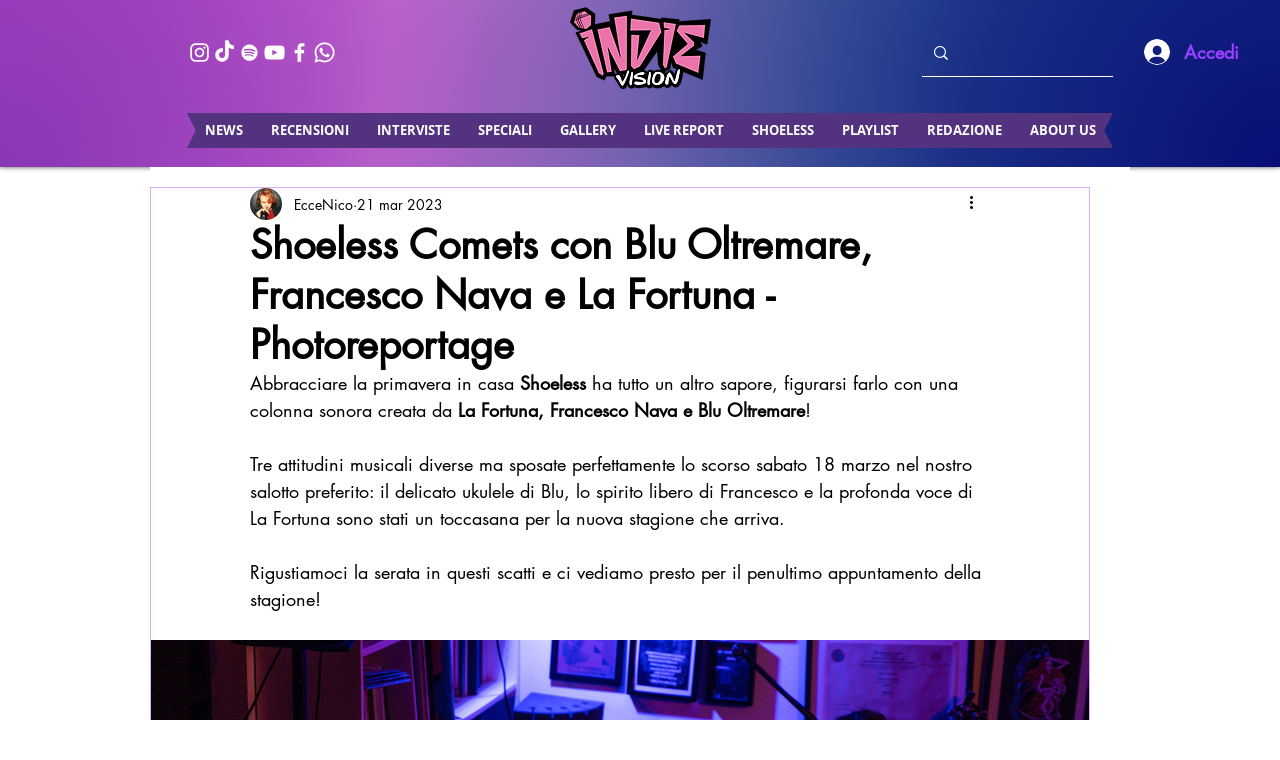

--- FILE ---
content_type: text/css; charset=utf-8
request_url: https://www.indievision.it/_serverless/pro-gallery-css-v4-server/layoutCss?ver=2&id=9mr91-not-scoped&items=3185_1620_1080%7C3563_720_1080%7C3421_1620_1080%7C3374_1620_1080%7C3649_720_1080%7C3495_1620_1080%7C3604_1620_1080%7C3618_1620_1080%7C3427_1620_1080%7C3470_1620_1080%7C3387_1620_1080%7C3136_720_1080%7C3293_720_1080%7C3293_720_1080%7C3635_720_1080%7C3445_720_1080%7C3598_720_1080%7C3459_1620_1080%7C3447_720_1080%7C3447_720_1080&container=640_938_500_720&options=gallerySizeType:px%7CenableInfiniteScroll:true%7CtitlePlacement:SHOW_ON_HOVER%7CarrowsSize:23%7CslideshowInfoSize:0%7CgalleryLayout:9%7CisVertical:false%7CgallerySizePx:300%7CcubeType:fill%7CgalleryThumbnailsAlignment:none
body_size: -47
content:
#pro-gallery-9mr91-not-scoped .pro-gallery-parent-container{ width: 938px !important; height: 500px !important; } #pro-gallery-9mr91-not-scoped [data-hook="item-container"][data-idx="0"].gallery-item-container{opacity: 1 !important;display: block !important;transition: opacity .2s ease !important;top: 0px !important;left: 0px !important;right: auto !important;height: 500px !important;width: 938px !important;} #pro-gallery-9mr91-not-scoped [data-hook="item-container"][data-idx="0"] .gallery-item-common-info-outer{height: 100% !important;} #pro-gallery-9mr91-not-scoped [data-hook="item-container"][data-idx="0"] .gallery-item-common-info{height: 100% !important;width: 100% !important;} #pro-gallery-9mr91-not-scoped [data-hook="item-container"][data-idx="0"] .gallery-item-wrapper{width: 938px !important;height: 500px !important;margin: 0 !important;} #pro-gallery-9mr91-not-scoped [data-hook="item-container"][data-idx="0"] .gallery-item-content{width: 938px !important;height: 500px !important;margin: 0px 0px !important;opacity: 1 !important;} #pro-gallery-9mr91-not-scoped [data-hook="item-container"][data-idx="0"] .gallery-item-hover{width: 938px !important;height: 500px !important;opacity: 1 !important;} #pro-gallery-9mr91-not-scoped [data-hook="item-container"][data-idx="0"] .item-hover-flex-container{width: 938px !important;height: 500px !important;margin: 0px 0px !important;opacity: 1 !important;} #pro-gallery-9mr91-not-scoped [data-hook="item-container"][data-idx="0"] .gallery-item-wrapper img{width: 100% !important;height: 100% !important;opacity: 1 !important;} #pro-gallery-9mr91-not-scoped [data-hook="item-container"][data-idx="1"].gallery-item-container{opacity: 1 !important;display: block !important;transition: opacity .2s ease !important;top: 0px !important;left: 938px !important;right: auto !important;height: 500px !important;width: 938px !important;} #pro-gallery-9mr91-not-scoped [data-hook="item-container"][data-idx="1"] .gallery-item-common-info-outer{height: 100% !important;} #pro-gallery-9mr91-not-scoped [data-hook="item-container"][data-idx="1"] .gallery-item-common-info{height: 100% !important;width: 100% !important;} #pro-gallery-9mr91-not-scoped [data-hook="item-container"][data-idx="1"] .gallery-item-wrapper{width: 938px !important;height: 500px !important;margin: 0 !important;} #pro-gallery-9mr91-not-scoped [data-hook="item-container"][data-idx="1"] .gallery-item-content{width: 938px !important;height: 500px !important;margin: 0px 0px !important;opacity: 1 !important;} #pro-gallery-9mr91-not-scoped [data-hook="item-container"][data-idx="1"] .gallery-item-hover{width: 938px !important;height: 500px !important;opacity: 1 !important;} #pro-gallery-9mr91-not-scoped [data-hook="item-container"][data-idx="1"] .item-hover-flex-container{width: 938px !important;height: 500px !important;margin: 0px 0px !important;opacity: 1 !important;} #pro-gallery-9mr91-not-scoped [data-hook="item-container"][data-idx="1"] .gallery-item-wrapper img{width: 100% !important;height: 100% !important;opacity: 1 !important;} #pro-gallery-9mr91-not-scoped [data-hook="item-container"][data-idx="2"].gallery-item-container{opacity: 1 !important;display: block !important;transition: opacity .2s ease !important;top: 0px !important;left: 1876px !important;right: auto !important;height: 500px !important;width: 938px !important;} #pro-gallery-9mr91-not-scoped [data-hook="item-container"][data-idx="2"] .gallery-item-common-info-outer{height: 100% !important;} #pro-gallery-9mr91-not-scoped [data-hook="item-container"][data-idx="2"] .gallery-item-common-info{height: 100% !important;width: 100% !important;} #pro-gallery-9mr91-not-scoped [data-hook="item-container"][data-idx="2"] .gallery-item-wrapper{width: 938px !important;height: 500px !important;margin: 0 !important;} #pro-gallery-9mr91-not-scoped [data-hook="item-container"][data-idx="2"] .gallery-item-content{width: 938px !important;height: 500px !important;margin: 0px 0px !important;opacity: 1 !important;} #pro-gallery-9mr91-not-scoped [data-hook="item-container"][data-idx="2"] .gallery-item-hover{width: 938px !important;height: 500px !important;opacity: 1 !important;} #pro-gallery-9mr91-not-scoped [data-hook="item-container"][data-idx="2"] .item-hover-flex-container{width: 938px !important;height: 500px !important;margin: 0px 0px !important;opacity: 1 !important;} #pro-gallery-9mr91-not-scoped [data-hook="item-container"][data-idx="2"] .gallery-item-wrapper img{width: 100% !important;height: 100% !important;opacity: 1 !important;} #pro-gallery-9mr91-not-scoped [data-hook="item-container"][data-idx="3"]{display: none !important;} #pro-gallery-9mr91-not-scoped [data-hook="item-container"][data-idx="4"]{display: none !important;} #pro-gallery-9mr91-not-scoped [data-hook="item-container"][data-idx="5"]{display: none !important;} #pro-gallery-9mr91-not-scoped [data-hook="item-container"][data-idx="6"]{display: none !important;} #pro-gallery-9mr91-not-scoped [data-hook="item-container"][data-idx="7"]{display: none !important;} #pro-gallery-9mr91-not-scoped [data-hook="item-container"][data-idx="8"]{display: none !important;} #pro-gallery-9mr91-not-scoped [data-hook="item-container"][data-idx="9"]{display: none !important;} #pro-gallery-9mr91-not-scoped [data-hook="item-container"][data-idx="10"]{display: none !important;} #pro-gallery-9mr91-not-scoped [data-hook="item-container"][data-idx="11"]{display: none !important;} #pro-gallery-9mr91-not-scoped [data-hook="item-container"][data-idx="12"]{display: none !important;} #pro-gallery-9mr91-not-scoped [data-hook="item-container"][data-idx="13"]{display: none !important;} #pro-gallery-9mr91-not-scoped [data-hook="item-container"][data-idx="14"]{display: none !important;} #pro-gallery-9mr91-not-scoped [data-hook="item-container"][data-idx="15"]{display: none !important;} #pro-gallery-9mr91-not-scoped [data-hook="item-container"][data-idx="16"]{display: none !important;} #pro-gallery-9mr91-not-scoped [data-hook="item-container"][data-idx="17"]{display: none !important;} #pro-gallery-9mr91-not-scoped [data-hook="item-container"][data-idx="18"]{display: none !important;} #pro-gallery-9mr91-not-scoped [data-hook="item-container"][data-idx="19"]{display: none !important;} #pro-gallery-9mr91-not-scoped .pro-gallery-prerender{height:500px !important;}#pro-gallery-9mr91-not-scoped {height:500px !important; width:938px !important;}#pro-gallery-9mr91-not-scoped .pro-gallery-margin-container {height:500px !important;}#pro-gallery-9mr91-not-scoped .one-row:not(.thumbnails-gallery) {height:500px !important; width:938px !important;}#pro-gallery-9mr91-not-scoped .one-row:not(.thumbnails-gallery) .gallery-horizontal-scroll {height:500px !important;}#pro-gallery-9mr91-not-scoped .pro-gallery-parent-container:not(.gallery-slideshow) [data-hook=group-view] .item-link-wrapper::before {height:500px !important; width:938px !important;}#pro-gallery-9mr91-not-scoped .pro-gallery-parent-container {height:500px !important; width:938px !important;}